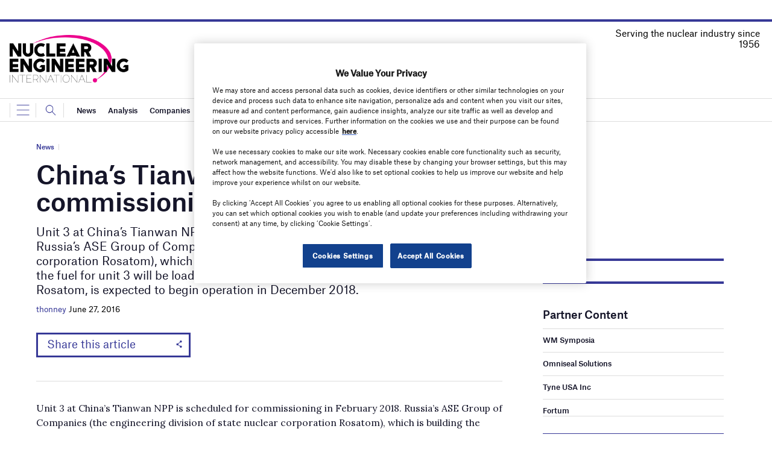

--- FILE ---
content_type: text/html; charset=utf-8
request_url: https://www.google.com/recaptcha/api2/anchor?ar=1&k=6LcjyIcUAAAAAHxgr_9sxzhGCxAjuNmo9c0RzZos&co=aHR0cHM6Ly93d3cubmVpbWFnYXppbmUuY29tOjQ0Mw..&hl=en&v=TkacYOdEJbdB_JjX802TMer9&size=normal&anchor-ms=20000&execute-ms=15000&cb=vb8cggvzfrfq
body_size: 46202
content:
<!DOCTYPE HTML><html dir="ltr" lang="en"><head><meta http-equiv="Content-Type" content="text/html; charset=UTF-8">
<meta http-equiv="X-UA-Compatible" content="IE=edge">
<title>reCAPTCHA</title>
<style type="text/css">
/* cyrillic-ext */
@font-face {
  font-family: 'Roboto';
  font-style: normal;
  font-weight: 400;
  src: url(//fonts.gstatic.com/s/roboto/v18/KFOmCnqEu92Fr1Mu72xKKTU1Kvnz.woff2) format('woff2');
  unicode-range: U+0460-052F, U+1C80-1C8A, U+20B4, U+2DE0-2DFF, U+A640-A69F, U+FE2E-FE2F;
}
/* cyrillic */
@font-face {
  font-family: 'Roboto';
  font-style: normal;
  font-weight: 400;
  src: url(//fonts.gstatic.com/s/roboto/v18/KFOmCnqEu92Fr1Mu5mxKKTU1Kvnz.woff2) format('woff2');
  unicode-range: U+0301, U+0400-045F, U+0490-0491, U+04B0-04B1, U+2116;
}
/* greek-ext */
@font-face {
  font-family: 'Roboto';
  font-style: normal;
  font-weight: 400;
  src: url(//fonts.gstatic.com/s/roboto/v18/KFOmCnqEu92Fr1Mu7mxKKTU1Kvnz.woff2) format('woff2');
  unicode-range: U+1F00-1FFF;
}
/* greek */
@font-face {
  font-family: 'Roboto';
  font-style: normal;
  font-weight: 400;
  src: url(//fonts.gstatic.com/s/roboto/v18/KFOmCnqEu92Fr1Mu4WxKKTU1Kvnz.woff2) format('woff2');
  unicode-range: U+0370-0377, U+037A-037F, U+0384-038A, U+038C, U+038E-03A1, U+03A3-03FF;
}
/* vietnamese */
@font-face {
  font-family: 'Roboto';
  font-style: normal;
  font-weight: 400;
  src: url(//fonts.gstatic.com/s/roboto/v18/KFOmCnqEu92Fr1Mu7WxKKTU1Kvnz.woff2) format('woff2');
  unicode-range: U+0102-0103, U+0110-0111, U+0128-0129, U+0168-0169, U+01A0-01A1, U+01AF-01B0, U+0300-0301, U+0303-0304, U+0308-0309, U+0323, U+0329, U+1EA0-1EF9, U+20AB;
}
/* latin-ext */
@font-face {
  font-family: 'Roboto';
  font-style: normal;
  font-weight: 400;
  src: url(//fonts.gstatic.com/s/roboto/v18/KFOmCnqEu92Fr1Mu7GxKKTU1Kvnz.woff2) format('woff2');
  unicode-range: U+0100-02BA, U+02BD-02C5, U+02C7-02CC, U+02CE-02D7, U+02DD-02FF, U+0304, U+0308, U+0329, U+1D00-1DBF, U+1E00-1E9F, U+1EF2-1EFF, U+2020, U+20A0-20AB, U+20AD-20C0, U+2113, U+2C60-2C7F, U+A720-A7FF;
}
/* latin */
@font-face {
  font-family: 'Roboto';
  font-style: normal;
  font-weight: 400;
  src: url(//fonts.gstatic.com/s/roboto/v18/KFOmCnqEu92Fr1Mu4mxKKTU1Kg.woff2) format('woff2');
  unicode-range: U+0000-00FF, U+0131, U+0152-0153, U+02BB-02BC, U+02C6, U+02DA, U+02DC, U+0304, U+0308, U+0329, U+2000-206F, U+20AC, U+2122, U+2191, U+2193, U+2212, U+2215, U+FEFF, U+FFFD;
}
/* cyrillic-ext */
@font-face {
  font-family: 'Roboto';
  font-style: normal;
  font-weight: 500;
  src: url(//fonts.gstatic.com/s/roboto/v18/KFOlCnqEu92Fr1MmEU9fCRc4AMP6lbBP.woff2) format('woff2');
  unicode-range: U+0460-052F, U+1C80-1C8A, U+20B4, U+2DE0-2DFF, U+A640-A69F, U+FE2E-FE2F;
}
/* cyrillic */
@font-face {
  font-family: 'Roboto';
  font-style: normal;
  font-weight: 500;
  src: url(//fonts.gstatic.com/s/roboto/v18/KFOlCnqEu92Fr1MmEU9fABc4AMP6lbBP.woff2) format('woff2');
  unicode-range: U+0301, U+0400-045F, U+0490-0491, U+04B0-04B1, U+2116;
}
/* greek-ext */
@font-face {
  font-family: 'Roboto';
  font-style: normal;
  font-weight: 500;
  src: url(//fonts.gstatic.com/s/roboto/v18/KFOlCnqEu92Fr1MmEU9fCBc4AMP6lbBP.woff2) format('woff2');
  unicode-range: U+1F00-1FFF;
}
/* greek */
@font-face {
  font-family: 'Roboto';
  font-style: normal;
  font-weight: 500;
  src: url(//fonts.gstatic.com/s/roboto/v18/KFOlCnqEu92Fr1MmEU9fBxc4AMP6lbBP.woff2) format('woff2');
  unicode-range: U+0370-0377, U+037A-037F, U+0384-038A, U+038C, U+038E-03A1, U+03A3-03FF;
}
/* vietnamese */
@font-face {
  font-family: 'Roboto';
  font-style: normal;
  font-weight: 500;
  src: url(//fonts.gstatic.com/s/roboto/v18/KFOlCnqEu92Fr1MmEU9fCxc4AMP6lbBP.woff2) format('woff2');
  unicode-range: U+0102-0103, U+0110-0111, U+0128-0129, U+0168-0169, U+01A0-01A1, U+01AF-01B0, U+0300-0301, U+0303-0304, U+0308-0309, U+0323, U+0329, U+1EA0-1EF9, U+20AB;
}
/* latin-ext */
@font-face {
  font-family: 'Roboto';
  font-style: normal;
  font-weight: 500;
  src: url(//fonts.gstatic.com/s/roboto/v18/KFOlCnqEu92Fr1MmEU9fChc4AMP6lbBP.woff2) format('woff2');
  unicode-range: U+0100-02BA, U+02BD-02C5, U+02C7-02CC, U+02CE-02D7, U+02DD-02FF, U+0304, U+0308, U+0329, U+1D00-1DBF, U+1E00-1E9F, U+1EF2-1EFF, U+2020, U+20A0-20AB, U+20AD-20C0, U+2113, U+2C60-2C7F, U+A720-A7FF;
}
/* latin */
@font-face {
  font-family: 'Roboto';
  font-style: normal;
  font-weight: 500;
  src: url(//fonts.gstatic.com/s/roboto/v18/KFOlCnqEu92Fr1MmEU9fBBc4AMP6lQ.woff2) format('woff2');
  unicode-range: U+0000-00FF, U+0131, U+0152-0153, U+02BB-02BC, U+02C6, U+02DA, U+02DC, U+0304, U+0308, U+0329, U+2000-206F, U+20AC, U+2122, U+2191, U+2193, U+2212, U+2215, U+FEFF, U+FFFD;
}
/* cyrillic-ext */
@font-face {
  font-family: 'Roboto';
  font-style: normal;
  font-weight: 900;
  src: url(//fonts.gstatic.com/s/roboto/v18/KFOlCnqEu92Fr1MmYUtfCRc4AMP6lbBP.woff2) format('woff2');
  unicode-range: U+0460-052F, U+1C80-1C8A, U+20B4, U+2DE0-2DFF, U+A640-A69F, U+FE2E-FE2F;
}
/* cyrillic */
@font-face {
  font-family: 'Roboto';
  font-style: normal;
  font-weight: 900;
  src: url(//fonts.gstatic.com/s/roboto/v18/KFOlCnqEu92Fr1MmYUtfABc4AMP6lbBP.woff2) format('woff2');
  unicode-range: U+0301, U+0400-045F, U+0490-0491, U+04B0-04B1, U+2116;
}
/* greek-ext */
@font-face {
  font-family: 'Roboto';
  font-style: normal;
  font-weight: 900;
  src: url(//fonts.gstatic.com/s/roboto/v18/KFOlCnqEu92Fr1MmYUtfCBc4AMP6lbBP.woff2) format('woff2');
  unicode-range: U+1F00-1FFF;
}
/* greek */
@font-face {
  font-family: 'Roboto';
  font-style: normal;
  font-weight: 900;
  src: url(//fonts.gstatic.com/s/roboto/v18/KFOlCnqEu92Fr1MmYUtfBxc4AMP6lbBP.woff2) format('woff2');
  unicode-range: U+0370-0377, U+037A-037F, U+0384-038A, U+038C, U+038E-03A1, U+03A3-03FF;
}
/* vietnamese */
@font-face {
  font-family: 'Roboto';
  font-style: normal;
  font-weight: 900;
  src: url(//fonts.gstatic.com/s/roboto/v18/KFOlCnqEu92Fr1MmYUtfCxc4AMP6lbBP.woff2) format('woff2');
  unicode-range: U+0102-0103, U+0110-0111, U+0128-0129, U+0168-0169, U+01A0-01A1, U+01AF-01B0, U+0300-0301, U+0303-0304, U+0308-0309, U+0323, U+0329, U+1EA0-1EF9, U+20AB;
}
/* latin-ext */
@font-face {
  font-family: 'Roboto';
  font-style: normal;
  font-weight: 900;
  src: url(//fonts.gstatic.com/s/roboto/v18/KFOlCnqEu92Fr1MmYUtfChc4AMP6lbBP.woff2) format('woff2');
  unicode-range: U+0100-02BA, U+02BD-02C5, U+02C7-02CC, U+02CE-02D7, U+02DD-02FF, U+0304, U+0308, U+0329, U+1D00-1DBF, U+1E00-1E9F, U+1EF2-1EFF, U+2020, U+20A0-20AB, U+20AD-20C0, U+2113, U+2C60-2C7F, U+A720-A7FF;
}
/* latin */
@font-face {
  font-family: 'Roboto';
  font-style: normal;
  font-weight: 900;
  src: url(//fonts.gstatic.com/s/roboto/v18/KFOlCnqEu92Fr1MmYUtfBBc4AMP6lQ.woff2) format('woff2');
  unicode-range: U+0000-00FF, U+0131, U+0152-0153, U+02BB-02BC, U+02C6, U+02DA, U+02DC, U+0304, U+0308, U+0329, U+2000-206F, U+20AC, U+2122, U+2191, U+2193, U+2212, U+2215, U+FEFF, U+FFFD;
}

</style>
<link rel="stylesheet" type="text/css" href="https://www.gstatic.com/recaptcha/releases/TkacYOdEJbdB_JjX802TMer9/styles__ltr.css">
<script nonce="pP4OAJKSJm7DewvO9Nul5A" type="text/javascript">window['__recaptcha_api'] = 'https://www.google.com/recaptcha/api2/';</script>
<script type="text/javascript" src="https://www.gstatic.com/recaptcha/releases/TkacYOdEJbdB_JjX802TMer9/recaptcha__en.js" nonce="pP4OAJKSJm7DewvO9Nul5A">
      
    </script></head>
<body><div id="rc-anchor-alert" class="rc-anchor-alert"></div>
<input type="hidden" id="recaptcha-token" value="[base64]">
<script type="text/javascript" nonce="pP4OAJKSJm7DewvO9Nul5A">
      recaptcha.anchor.Main.init("[\x22ainput\x22,[\x22bgdata\x22,\x22\x22,\[base64]/MjU1OmY/[base64]/[base64]/[base64]/[base64]/bmV3IGdbUF0oelswXSk6ST09Mj9uZXcgZ1tQXSh6WzBdLHpbMV0pOkk9PTM/bmV3IGdbUF0oelswXSx6WzFdLHpbMl0pOkk9PTQ/[base64]/[base64]/[base64]/[base64]/[base64]/[base64]/[base64]\\u003d\x22,\[base64]\\u003d\\u003d\x22,\x22w5AlEcOwL8ObZ8K/wpodDMOAB8KydsOxwr7CoMKPTTc2ajBNBht0woJcwq7DlMKjT8OERSjDrMKJb2UERsORPcOow4HCpsKiQgByw5zCoBHDi2fCssO+wojDhAtbw6UeASTClVHDl8KSwqpyPjIoHg3Dm1fCry/CmMKLTsKtwo7CgQ0IwoDCh8K4T8KMG8OMwppeGMO6H3sLOMOcwoJNDQt5C8O3w41IGVtzw6PDtkEYw5rDusKzBsOLRVjDq2IzYkrDlhN+V8OxdsK3LMO+w4XDisK2MzkZSMKxcArDiMKBwpJdWkoURMO6CwdKwqbCisKLS8KAH8KBw7DCisOnP8KxecKEw6bCucO/wqpFw7bCpWghWCpDYcK2TsKkZmfDp8O6w4J5KCYcw6bCscKmTcKKLnLCvMOCbWN+wqEpScKNDcKqwoIhw7wfKcONw4NdwoMxwoHDjsO0LgQ9HMO9aQ3CvnHCj8OtwpROwoMXwo0/w6rDmMOJw5HCpELDswXDucOOcMKdJT1mR0fDvg/[base64]/dUktwoPDicOBwpFNw5nDisKXw5sRwoHCjWTDsl58KBdkw5EGwr/[base64]/Ct0XDnwArw4JbCMOiwptHw4rCl1Rxw7HDg8KqwrZUDsKEwpnCk1rDlsK9w7Z3PDQFwpvCscO6wrPClig3WWgUKWPCksK2wrHCqMO3wrdKw7IUw77ChMOJw4ZWd0/[base64]/X8OUw5rDkcOFw6jCugPDgsO/w6coKsO3bsO8WhrCqT7ClsK0Jk7Dt8OeJcKEMQLDusOgEC8HwoLDu8K5HMOwBB/Cpj/DnsKewoXDmHYAW1Q5w7MNwpEew6TCiwnDiMK4wonDsyJdHxcZwrsVCFQgIAzCssKROcKCD31bTxPDpMK5FGHDocKfKkjDj8OfJMO6w5YFwpQ3eAvCjsKnwpHCkMKXw6/DiMOxw6zDisOcwpvDhcODfsOXWzjDuFrDhcOlb8Oawp47STdNHwDDuw9tbmXCvGMIw7UUSHp3KsKowrHDrsOkwoDCvkjDiVfCjE1IdMO9TsKGwrF6BE3Cr394w4RUwqzCoiNewqbCjAzDgXgOHQTDmRXDpw5Qw6ADSMKfCsKkDWvDucODwrTCvcKZwp/DpMKPIsOqSsKEwqZawo7CmMKQwqJMw6PCscKLKybCrTkqw5LCjALChzDCjMKiw6dtwrPCkjTDiQ1sEMKzw4TCusORQRnCrsO9w6YJwonCmWDCnMOgKsKuwrHDhMKcw4Y0IsOHe8OQw7XDm2HCoMO/[base64]/CinRTI0sFQT5pw5fCvcOwF8KldjZSTcOBwq3CrMKVw4XCkMOVwqQ/AwzDqwcrw7UkZcOtwrLDr0LDp8K5w48zw6PCpMKCQzXCusKCw4TDoUoGHEfCm8OJwoRVPnJqZMOaw6TCgMOtPVsLwp3CmsOLw4TCisKHwqo/IsO1TsONw7E5w5rDnUpoZSpLG8ONeVPCmsO9T1RXw4bCk8KBw71wKzPCvQ7CucOXHMOEeAHCvDdOw6o/OUfDosOsXMKNIUpVdsK9OUtrwoAZw7XCu8ORYjzCqVBHw43DkcOhwpYtwozDncKGwozDoEPDkgNHwobCsMOQwro1P3h7w7Vmw64tw53Ck1JjW3TCuwXChhheKCYxAsOJaUwnwr5AWixWRSzDsFw6wpfDm8Kvw6UrGVHDvkgnw74jw57CsSVNUcKBTjB/[base64]/AyM0w4dUw48iwqpZY3/[base64]/Cn8O9dcKvJCZ/GMKyIsKswrnDvsOUw5NcQUfCgsOAw6hZQ8KJw6XDmlXDjW4lwqY3w5QcwqjCiVtSw7rDtCvDu8OpbWgkOEQOw43DhWl0w7ZLPmYfXSJOwoFxw7/DqzLDoSHCgXsjw7IewqISw4B2GMKKA0TDgkbDssK+wroVF0VUwoHCrXIJAsOqbMKGBMO7ImIQL8K+CQpJwrADwqhZX8KiwoXDksKUT8OVwrbDikF1N0rDhXfDuMKpMk7DpMKGaSlmfsOCwocoHGzDg1zCnxrDscKESF/[base64]/DgyzCuVpcKBQvwqt+R1LDkm8qN8KjwpEDSMKsw6pGw682w7jCksK8wrTDpjvDh33CrjRvwrMowrjDo8ONw57CvDkiwoLDsU3CvcKdw6AmwrfCvEzCrRtFcnccAgnCjcKtw614wo/DoyTDu8OswoBLw43DscKfFcOJMcOlORrClmwMwrDCtMOhwqnDrsO2AMOZJyEBwoNsHFjDp8OwwrImw6DCl2vDmFfCgMOHW8OSw58cw5RnWE/CmHDDhQdrXDLCq3PDlsKHGCjDuUN7w6TCscOmw5bCsm1Dw45OIk/[base64]/CisObcWt5IMK7K8K4Rgt3XsO/LsKVXsOvAsOyMCBFKEQTRMO7RSRKfB7Dk01zw5pGRBZiQMOzQ2jDo1Rcw556w7pRbn5Cw6jCpcKGVkB2wq9Sw7Vzw6bDuSXDv3vDmsKadC7DhH3CkcOSCsK6w4sHfcKqMBrDm8KZw6/ChkvDqV7DiGUUwoTCo0XDrcOQV8ObSRtXHnPCvMKxwo9Ow49Pw7tjw7nDvsKOUsKib8K8wq9aWw1bWcOab2k6wosvGmYrwqw7wohgZykQEQR7wrfDmjXDgjLDh8Ohwrwiw6nClgXDisOPYFfDl0JZwp/CmhtmPBbDgQ0Uw63Dnmdhw5TChcOCw5jDpDjCry/[base64]/DuWbDujTDgiXClcO9F8OqLMOhw4rCtMK9PxTCrsOtw607dVLCusO4f8KsFMOcZsOXT0DCi1TDjAnDqAwJJXQ7RXI6w6wmw7LCgy7DqcKwSCkKfyTCncKSw4M3w5V6RATCusOdwrvDgcO2w7DChDLCv8Oiw6w7wonDn8Kmw7tgKiXDh8KRb8KiJMK/bcKTFcKSW8KucAgbfUfCrHnCjcKyEXzCpsO6w63CoMOBwqfCnD/CrXkBw6PCmQd3cyHDono9w6DCpm7Du0UAOibDuBpnKcKDw6QlDE7CvMOiAsOZwoPCg8KIwrDCt8OJwooEwp5HwrXCqisyJxxzEcK/wpwTwoh7wpBwwrXCtcOdCcKMNsOPV35TbC8FwpR8dsK2MsOaD8OSw6UawoAMw7fCr09wQMOIwqfDjcOjwp1YwrPCvFHDmcKDTcKTG0AQWH3DssOKw7rDtsKYwqfCvDvDhUwPwpE+e8KUwrLDqBLCh8KNLMKhYTnDgcO2Sl10wpTCrcK1Z2/DhQ4zwofDqgoAaUwlHwRIw6d6VWwbwqrCvDMTUEHDg3zClMOSwpw0w7rDgMOhM8OYwrsyw77Cik5Gwp7DhnPClw4nw7dNw7F0TMKXQsO/XcKtwrVnw6/CpkBKwpnDqhBVw5gnw49zfsOQw4IHG8KBKsOkw4F9MMOcC3PCtArCoMKvw74UBMO1w5PDvVLDuMOBfcOfOcKBwqwYDD9zwqZiwrbDssK4wo5Zw5pFOHBdFBLCtsKNWsKCw77Cv8K2w75Iw7ooC8KIOVjCvcK5w6HCtsOOwrQCbsKdXi/[base64]/Cg8K7e11FQMOgXMKzTn3DgwLCisKYw64nw5JAwpTCjxc8cnvDssKiwrjDqMOjw7zCjQtvAlYRw5sww7/CvEdTDn3CqibDnMOSw4LCji/[base64]/[base64]/e1gqC27DosK0G8KKwoPCj3bDh8KowqPClsKRwo3DoCwKLgLCkiDDuFFZByJtwocBcMKXM3lVw7XCpjrDtxHCosOkDcKWwppjesOlw5zDo27Dgy9dwqvCicKGUEsnwqrCpH5qXMKKBnHDgcO7JcONwoUbw5QJwoUaw5vCsRfCq8KAw4M/w7vCpMK0w5d0e2nCmybCkMOYw5FQw7HCmGbCnsO5wq/CtThCAcKcwpBiw5MXw741ZF3DonN2cz3DqcOgwqTCp0VdwqkBw5kMwofDo8OJfMKdYWTDosOfwq/DosOPJsOdch/Dq3VjTMKzBUxqw7vCiUzDq8ORwr1aKDlbwpchw4vDicOuwr7DjsOywqsxFsOOw5R4wqLDgsOLOcK4woEAVFTCrw7CnMO8wrjDvHBQw69vV8OXw6bDr8KPBsKfw4csw7DDs1cLGXEqDCpoD13CtsKLwoFTXEDDh8OnCAzCoWgSwo/DhcKxwoHDisKrVRxlBBx0K3E3aknCvcOXIQQlwojDngzCqcO3HHpLw7YswpZRwrnCvMKWw79zV10UIcOxeG8Qw6sCYcKlPQHCusODwotMwqTDn8OQacKcwpnCq0rDqEsTwpbCvsOxw7zDrlzDvMOWwrPCgsObAcKbAsKVZMOcwqfDmsOLRMKQw7/[base64]/wqYuwphawpYUU2IowrnCtcKHVcKQwr/CrGURwpcDcgxrw4bCvsKUw4lcw5zDlkIsw4nDjV9mV8OyEcO2w7/Cg3xbw7LDqjYhC1/CvWEsw50Yw4vDpRJjwrAwNA/Dj8KVwoXCtETCncOqwpw9Z8KaRsKMbxAFwojDiD3DscKSajBOO280e33CpgY9SGsgw6QcUBEQWMKSwopyworCuMOOwoHDucOyJX8twpDCpcKCGGYYwo/Cg3g8XMK1LEZPfjLDi8O2w7TCrMOcTcOsMkMnwoBoXAXCisK3VHzCpMKkHsKvUTDCnsKoDyMqEsOASlfCi8OxfcKnwobCgXhRwonCrE8YP8OBFsOyRkUPwqnDknR/w5QZGjgOKl4mSsKTKGIew7c1w5XCsAlsQwvCriDCrsK7YUAYw6MswqEjD8KwJAp8woLDnsKGw4trw47Cjn7DpMOPIBogTDsTw5UNasK3w77DkjM5w7zCvj0EZx3DncO+w7DCgcOIwoYPwo/[base64]/wqnDqMOMwofDsBzDn8OFw73DmDE9F1EsVD9hVcO3NVQ8aAR4MRHCvzXCnHV3w4fDsTk5MMOew40RwqHCsSbDggrCu8K4wpl4DFE9F8OdVjPCqMOrLjvDmcOVw71Gwp0AOsOUwol/Q8OzMAtJQcOLwqvDvT16w53CqTzDj07Cq1jDrMOiwol6w7rCmyvDlixIw4k7wozDgsOOwqsKTn7DjMKEMRkhVztvwqxyGVfCs8OkRMKxCGdAwqBJwpNPYsK8ZcObw5fDjcKpw73DgiQ/UcK2BXrCskh9PSk7wq9KQF4IfMK0FV5EaAMXI0Z2SlkoPcOvQRJxwrfCvVzDlMKhwqwFw4bDojXDnlBJYMK4wobCkVEVL8K+IHfCvsOvwp0uw7PCinNXwrDCmcO4w7fDpsOePsK4wqPDiE9lJ8O9wpBmwrwgwqVpE0JnOGIPacK8woPDpcO7FsOywofDpGt/w4DDjF8rw6QNw7V0w6B9D8KnFcKxwro6TsOVwrQZSThfwqkmDmBqw7YYAcOvwrbDhxvDkMKIwrfCiGzCsybCh8OVesOSRMKRwoomwqdREMKKwrIWS8Kqwqg3w4LDsyfCo2V1dzbDpD1kAcKnwrrCkMOBWUPDqHpPwo0hw7oswp3CnB0NCC/[base64]/[base64]/DqS/Du8ODw4s0IMO2GkLDux1jwpUJQMOdGA5+QMKNwoJmVHjCh2bDhnzCrz/[base64]/Cl8KXJsOrwrbCrg4ywpfDm8K4fsKFwqk2wo/DoAg4wpDDrMOkasOEQcK2wpTCicOYO8Odwr5Yw4bDtsKIdRUbwrXCmkRRw4FQAVxAwrXDhCDCslvDusKPeh7CnsOGXW1SUxMEwpQGDT4YXcO3XV8ONA88FxJ0C8KGGcOZNMKvGMKewoUzEMOoIsOuc0/DrcOuCRbCnwDDgsOPKsOqUWEIcMKoaAXCp8OEYMOewoJ0bsK+U0bCsXRqbMK2wovDnX7Ds8KZDhMkBDbChjIPw4ARZMOqwrbDvDlFwo0bwr3Djj3CtEzDuBrDoMKBwrt8EsKJOsK/w4tewpLCvBHDhcK0w7HDu8OeLsK5WMOFGxJpwrzCkhHCkB/DpXBVw699wrvCusOhw7BkEcK7Q8O3wrrDoMK1XsKxw6fCsQTCqgLCp3vDn1Bqw6JWd8KEw5FlSX8GwpDDhHwwfhDDgSDCrMOMc21qw4rCoAvDlXdzw6VIwpbCmcOUw6M7Z8K5ecOCRcKfw7pwwrLDhA5NecKoAMO/[base64]/CmirDiETDmR/DtCXCpMOhe8KRwqDDgsOhwr3CncO9w63DhjTCocOkGMKLQAjCnsK2csK8w7tZMV1MVMOmUcKpLzw5Lx7DmsOcw5LDvsOtwqUBwpwxHAjChSTCmBPCqcOrwqDChQ4Pw5tACDMfw7bCsTfDjiM9NXbDtjNuw7nDpl/CoMKUwqTDgA/CpsOVwrpBw5x0w6t2w73Dk8KUw6bCoiU0CiUuEREawp7DqMODwoLCssO7w7vDqUjCmwcXV1lABcKwKSnDvyhAw7XCn8KhdsOKwoZQQsKJwpPCtsKEwpMBw7rDjcOWw4LDrMKUdcKPWRbCj8Kmw5bCtQ3DojbDsMK+wqfDuyF2wqEzw61ew6TDisO/ZjhvaDrDhMK8HRXCmsKCw7jDh2kyw6TDpkDDjsK8wq3CtU3CuRQ1Akd3w5PDp17CgEhPUsOZwrkMRDbDvU8jcMK5w7/CgkVTwonCkMOESzzDjmrDi8KPEMOSfWjCn8OcAW1dXXMjL2VPwo7DswrCvDMAw4fCggDDnE0jO8OBwoPDoEvCgXEvw5DDk8O7Pw/CpcKlJ8OvJ18WRhnDmQRtwo0DwojDmyzDlwYqwrzDlMKKTsKYL8KHw63DnMKxw4VfBsKJBsKxPX/CtQvCm3MsFw3ClsOJwrtiby90w4vDkFEPIAPCoARCEsKffwpcw4XCrHLCiF8jwr8rwp1zNQvDusKlMH9SARZmw5zDgkB6w47Dj8OlRGPCgsORw6jDrWjCkT/CtcKhwpLCoMK9wpc7V8OiwrrCq0bCgFrCq0/[base64]/DisKfwpjCq8K1VMOiwrfDpcKHfGPDnk7DuEnDjMOMAsOJw5fDv8K8w7LCv8K0RzoQwqxSwqHCgl9pwpXDo8OTwpc5w7hpwp7Ci8KBXwnDkEnDo8O7wpgmw4k0a8Kew73Cs1HDqMKew5zDpsOnPDDDssOOw5bDoALChMK4aEjCoH5Yw43CjsKJwr0bA8K/[base64]/WTHDr0zCjhxIT8Off8KIDMKMG8K2c8Kow6oawpvDjWzDj8KNSMKUwrHDri7Cj8OFwo8+YBFTw4ELwqbDhCHCvjvChQgVFsKQBsOsw68GXcKFw5VLcGLDn0VpwrHDoAnDkTt7Sh3DlcOZC8KhJsO8w4QEw5gCfcO/MGxCwqPDn8OXw7XCp8KdNGt5OcOkYMKJw4PDkcOUe8K+M8KIw5xqE8OGV8O5Z8O/[base64]/woHDhRMww4h2w7PChsOIMMKww5oWfMKJw4LDgmvCp2dZDXhSM8OgQ2vChMK7w6JcXGvCo8KDMcOsBDBuwpdzfGgzBT9owqEkdzk1w7ETwoAGbMOkwo5ad8Omw6zCn09QFsKmwqrCisKCRMOTXcKnK1zCocO/w7d3w6oEwrtvG8K3w7Nswo3DvsKHFMKbbBnCuMKqw4/DnsKTTsKaIsOAw75IwoQTR1YswqDDi8OYw4PCvjfDgMO4w414w5rDqVPCghx6OsOLwqXDjjByMHHCvns5CMKmHsKgQ8K4Ok/DpjF9wq3Ds8OSDBXCqUwyI8O2BsK2w7w4V3bDr1B3wq/CnhdFwp7DlU8WfMKxRsOEM2XCu8OcwrrDqATDt38pI8OYwoPDnMK3I2bCi8OBG8OvwrMmJnrCgHMWw6PCskMKw6s0wqBiwqfDqsKJw7zCilMlwrTDvngPF8Krfy82McKiN0c/w5wtw6AwMWrDkWrCisOzw5NVwqrDisOPw4QFw4pPwrYFwrDCu8OQM8O5ED8ZIhzChcKXw68Wwq/Di8OZwpg4UT1uXkk8w5VpV8O+w5oxZMOZQHJCwprCmMK/[base64]/w7nCv3DCjS/Cti7Dv8OFcsKiw5VgwoQ/[base64]/[base64]/[base64]/w5XCvsKawqrDosOzMFnDo147w73DuCIqf8OVElUiTEvDtjPCj0tdw5tpIHZPw6lobMOSDzN/w5bDpxnCpcKaw6tTwqDDtMO0wr3Ctzk7NcKbwpzCtsKHbsK/dCPCghfDqnfCoMOObcKIw5QdwrPCsSY2wqpnwoLCl2Jfw7LDpVjDlsOww7jDqcO1CMKCWHxewqDDuCc7HMK6wq8mwohEw6pTOT8VccKMwqVMJAc/w5xUw5/CmWlsLcK1fR9XZ2rCr2TDigV1woFlw4bDlsOkDMK8elIDfMOAD8K/woshwrQ8FCfDqDd0D8K0ZlvCrSPDj8OowrALbMKycsOHwp5rw4xtw67Duw5Xw4oswpl2SMOiIlswwpLCjsKSNw7DssOFw454wpp7wq46SX/[base64]/CnMOfwr7CmsOxHWPDnMOlwpIFw47DiVjDnDEzwpjDq38nwozCo8OmW8KKwofDn8KHURQVwrnCvWRjHcOfwpU0YsOKwo0eQCwvCsOWdcKQcHfCvidYwp53w6PDlcKUwqItYMOWw6LDlMOswpLDmlzDv34owr/Cj8KcwoHDqMOiU8O9wqE9AmllfcOFw7/CnhMFJjzDo8OjY1xHwrLDsTZgwrJYEsKubMK5OcOvEiUFOMK8w7PCgG5gw5k4KsO8wowPNw3ClsO8w5bDssOaQ8OKXGrDrRBrwpUKw4RiEzDCu8OwBcKdw5p1ZMOofBDCoMOCwrrDkxMOw70qesKbwrEadsKoUEJhw4wewoPCgsO5wpVKwroQw6pWJm/Ch8KQwpjCs8Ozwps/CsOLw5TDtkoJwrvDucKxwqzDtBI2CMKCw5AiISJLJcOCw5zClMKmwo1BRAIpw4hfw6nCng/DhzFSYsOLw4PDphDDlMKzS8OvW8OfwqRgwpRdOxEBw6bCgFfCrsOwP8OJwq9Qw79GMcOuwqx+wrbDuhdSPDIXQ05ow4JjYsKcw6JHw5PDkMOSw4QXw7rDuETCrsKuwqjDlybDtDEmw7kMA3/Do2Row7PDpG/CmRfCkMOnwqLCl8OWJMKcwqEPwrYxb3dfR3RJw49Hwr7DsVnDhsOJwrDCksKDwpvDiMKdfX1MNR9HLV53XnvDtMKXw5oEw5NXFsKBScOww4nCmcO4EMOSwqHCr0hTAsOeKTLDknA/[base64]/CjB0dYcKJOcKZYHHCsMOlGlbCqcK3w5IEw5Ukw5YqAMOTNcKbw6ITwovCkHHDlcKJw4vCiMOyJjkUw5ctasKPbsKzTcKHa8OXdinCtAZFwr3DlMOcwqnCqEZ6a8KqS2ATd8OUw7xXw41/[base64]/[base64]/[base64]/ccOtV8Oawrtuwrtiw69iwpjDr8K7V8OsTcKZw5PDvF/DrSchwrXCq8K7JMOvdMOkc8ODdsOWDMK8d8ObBQUHXcOrBCJuUH9hwq1+C8Oew7/CgcOOwqTDhFTChzrDncOXb8KjOm1Hwog+NQ91HMOXw4AKGcOqw6fCmMOKC3Qjc8KRwrHCjGxwwrTCnwHCsj8lw7NZGSQwwpzDmGpPTXnCsyhrwrfCqjPCi3QDw6tKOMO8w6/[base64]/Ml3CshJLKmrDnnXDp8KMw4DDs8OSM8KwwqzDpgt+w6ZXGMKgw4lhJE/[base64]/[base64]/CmCXCp8OqwpPCkcKIw4ZPdsKkYcOFGMOPwprCpx5Ow4UFwqPCk0EuN8KGQsKhRxvCpHMYPsK/woTDiMOuMCgKBWLCsgHCjkHCiTUYCcOUfsOXYTfCgErDrwLDjV/DlMK3RsOiwpHDoMONwqNxYyTDs8OYU8OuwofCk8OsCMO+c3VMWEPCrMOrSsO1WU00w5Mgw6rDsxVpwpbDqsKyw64bw4gICWYNDypywqhXw4bCoSY9Z8KZw5TCv3FULgTCmnBCDcKMMMOqVDzDh8O2w4UJDcKtDzQZw4E8w5HDkcOyKznChW/DuMKNX0QVw6XDi8Knw73CksOswp3ClXp4wpPDlRzCjcOjR3xFaSAOwoDCucOow4zCrcKww6QZSDhXeUIgwp3CnlfDhlzCusOYw7PDs8KwQnLDoTbCk8Oww4DClsKrwpN/[base64]/MMOAw61QwrzCjsOZBxEHbsOiSz0Nw5FCw5dMUygnOsOZCRJ/a8KOAyLDnFbCrMKwwrBLw7nChMKjw7PDjsKyXl4GwqxIRcKCLATDlsKnwpZwcwVFwpvCkiTDr2wgcsOEwr93wphJBMKDbcO8w5/Dtxk2MwVIU3DDt1DCu3rCvcO6woXDj8K6HMK0RX10wpjDoAozBMO4w4bCs00NDX/[base64]/JsKDw7dRw5I7fSzDhcOiwqrDrRBVw4bChnw4wrbDr00rw7vDnG18wrddGArCvXzClMKXwqPCgsK6wogMwoXCscKDX37DuMKJdsKbwod7wrUpwp3CkAYAwpsFwovDkyFMw7HDpcOLwo9tfwrDm1Yew47CqmfDnWnCssONGMK6cMKkwonCnsKHwojCtsOeIsKXwp/Dl8Kaw4FSw5B4QBMifUk1acOLQQLDosKheMO7w6R7Fy9AwoNPOsO8GMKSOcK0w5sqw5orGMO1wpQ8F8Kow6YOw7dDVsKvYMOEDMKwEmR0w6fCq3jDvsKhwo/DnsKOd8OvT3QwGlM4QnF9wo1OM1HDjMOewpUoPTUew60KAhjCqMOhw6TCgTbDksOoe8KrOsKhwq1BU8OSdnoUbHl6ZhPDrFfCj8KARcO6w6DCk8KoDD/CsMKIHBHDtMKxdjgCLcOsQMOSwqLDoQ/CnsK+w7vDmsOiwr7DhUJrFjoxwoljWjHDqsKSw5UQw6gnw5A4wrbDrMK6Gi4jw6d4w6nCqn3DpsOSMMOtFcObwqHDgcKfVHE8w4k/S2spOMKqwobCskzDl8OJwqY4SsO2OQFpwovDiF7DrmzCm1rCosKiwoAwTMO6wr/CicKwT8KXwq1sw4DCiUTDhMONZMKwwrAKwpVDVFw1wpvCicOHRlFAwqA4w7vCjFJ8w54UPi42w48Aw5rDtsOTOk4daA3Dq8OtwqB3GMKKwqvDoMOoOMKRecOFKMKZYWjCocK/[base64]/[base64]/w5DDjmPCoH9lwrkbSsKwK3d3w60jGUnCicKMw6Q1w4kEP0nCqHoEXMOUw5RqW8KEaXLDo8O7wqTDqjvCgMOawoEIwqIyRcOkasKKw7zDtcKwRhfCgsOOw6rCksOtKjrCiXzDom95wp4kw6rCpMOUcm3DtmzCrMK7Ay3Dm8OLwpZ8c8OEw5I/w58cQhcvU8KLKnzCusKlw6JWw5zCh8KLw5wAPwbDnGHCsjtvw7EDwr4Paiklw5xYajHDhi5Ww6/[base64]/DpW5DMzzDrhQawpDDnH7ChSDCmDJTwqAAwqDCvEZMehQvZ8O3YXYLRMKrwrtJwr1iw5E3wqZYTDrDnEBTfsOhY8OTw4LCsMOMw6fCiWIUbsOaw6cCR8OXD2Y7aVgkw5snwrh6wpfDvsOyPMOFw4nDoMKhcEJHeQnDpsOUw48Nw5lrw6DDgR/[base64]/w51sMnvCtsKdUmbCg8O1w7gyJsK+w6nCvxYDAMKYAErCq3XCvcKBDTh9w7djW2TDtwwMwrTCoQDDnnZVw4Npw4fDr2MLGsOkWcOowoUCwq4twqcowrPDhMKIwo3CvjDDmsOzWFTDoMOPFsOqZ0zDrggxwr4oGsKqw7rCtMO8w7dtwqNXwpMUQW/DiWfCvFVXw4/DmMOUaMOjIXkRwpAgwo3Cp8K2wrXDmsK9w6PCmsKAw5t1w4xgBgABwoUGdMOkw5nDsQ1HMDMMdcOPw6zDh8OEE1DDukPCrC5qHcKpw4PDk8KCwrfCg303worCgsORasOzwq04bRbCsMONMSUZwqLCsTHDgj9ZwpxrLGJ4YHvDs3LCncO/LjHDssOPwrcCQ8OdwqDCn8OYw7bCn8KZwpfCsnbChXXDpMOiNn3Ds8OCSAXDtsKKwqbCplzCmsKJFiDDqcKwYcKew5fCljXDs1t7w6UMcHvCjMOkTsKFecKqAsO5C8Kkw5w3AkXDtB/DpcKBQcKkw5fDlg/Dj04hw6/Co8OdwpvCp8K6LTrDn8OJwrkSBTvChMKxPQ1bSn/[base64]/w6XChcKDwrLCrMKsAsOww4Y3w5pzJ8OOwq/[base64]/[base64]/wpsZOTgbNcODJcKqwoxbw7kuw7UHUcONwpQ+woBKWMOIA8OZwpF0w6LCtsOeKFVtGjTDgsOSwqTDl8OLw4/DlsKHwphFIinCucOeJMKQw43DsAEWdMKZw6cTK3XDqsKhworDin3CpsKdKAHDlirCh3VwQcOkFRvCtsO4w4cJwqjDqGo9K0xmFcOrw4IpCsK0w4tOC1XChMKyI1HDtcOvwpVPw5HDj8O2w7x4OzgYw5HClx1kw6EwdDY/w4zDmMKMwp/DqsK2woM0wp3CnncQwpDCjcOQNsOJw7Z8S8O2GznCi27Cu8KUw47Co3sSX8OowoQAEi1hZUXCmcOUfnPDsMKFwrx+wp09Y3HDhDgYwqTDucKMwrfCvsKnw6ldVXgEDkAleEXCp8O2QnJbw5LCgjDCtmA5wq8twrMmwq/DkMOWwrsRw5nCssKRwovDvinDpz3DgjZuwrVCB3XCnsOsw6XCt8KDw6jCisOjN8KFUMOQwo/CkXjClMKdwrdAwqbCoF94w57CvsKWBj8mwozCgSrDky/Cv8O5wq/CjUs5woQNwpXCr8OZeMKURMOzXF1eAwgZbcOewrwvw6sZRk06UMOmBlMqGzLDjTh/V8OHbj4BAMOsAUzCmzTCpn4gwoxPw6jCkMOvw5VdwrjDsRcPLFlFwqLCocKhw47CmmvDsQ3DqsO/[base64]/Dv1DDt8KRwpwkXFhzCmkpwqDDlcKzayvDoRAdTsOfw7tPw5Urw5RjKnjCn8OpPV/Cj8KPNsKzw5nDsipSw5zCo3tAw6ZcwpHDnS/DucOPwq14KcKPw4XDkcOvw5nCqMKTwq9zGivDhwxXd8OwwpnDvcKEw6HDl8Kiw5TCjcKbC8OqSVfDosOiwq5AEkR0e8O8FCHDhcKYw5PCqcKpecKbwo3DplfDosKww7bDtm1ww4bCmMKJPMOSHsOpW2N7FcKobzsvKDzCmlJyw7R6EDlkLcO4wp/DmzfDjx7DkcOvKMOYZsKowp/[base64]/CoSnDthXDjRw0CxYZER9SwpV6w5HDqcOUwp/CoMOoR8K/w6lGwrwZwoBCw7DDssO0w4/Dt8KRKcOPfwEQeVV5WsOxw5ZHw40Mwowvwr3CjCQWYkdPM8KLHsKbU1LCm8O9R2N0wr/[base64]/w5rDkD/Cs8OXwoVgLMKgHBTCtsOPLz5eNsOsw7/DmRnDgsOUR3kiwpvDv2fCu8OMwpHCu8O0ZFXDlsKswrrCuUjCuV5cw5LDv8Kww7piw50IwpDCkcKJwr3Dm3XDscK/wqHDrUtVwrdHw78Hw6HDksK8RsKTw78XJcOYXcKzD0zDhsKdw7cVw7XCiGTCoxQXcCnCvRwgwo3DlksTUwvCjwbCtcOjX8KRwrc6QRrCncKLFW07w4DCgcO2w5DCosOiI8O3w4ATa3bCp8OgM3sww4rDmUvCm8Khwq/[base64]/DrkhlZQN4JsOVw6h3wqLDr1nDqcOWV8ORYcOKSVZ5w5t+dz9LQX5bw4Mdw7zDlMKQf8KEwo/[base64]/XlXCszwJw7YTbcKdWcO+YsOPw4ZCD8KlYMK1w5XClMOMRMKbw4jCsBEteCzCpmvDtUbCj8KZwqxLwrgrwoQiE8Ksw7Ntw5tNC1/[base64]/[base64]/CpxTCuQZdw6Q8wrIsMGIuw4DDn33CvVDDusKjw7NMw6gtesKdw5EGwqfCo8KDC1HDvsOffMKnK8KVw7/DusOPw6vCoiXDsxEgEhXCrRd7GU3CpcOwwpAYwpbDisKZwrrCmxQCwpo7GmfDiRwNwpjDvz7DpU1DwovCsULDtQfCh8K7w58EAMOEA8Kaw5HDncKJcGUfw4PDsMOuGB4Wc8OAYB3Ds2IIw5rDj3dxf8OuwrFUIRTDgnVqw5DDkMOQwpwbw7Rgw77DusOywo5aDg/CnBpnwpxEwoLCrMKRVMKPw6bDvsKYUxxZw64NNsKZIDHDk2p5cXDCqcKDb1vDvcKVw6HDki1wwq/CosOdwpZIw4rDnsO1w6HCrcKlGsKYZUBkdsKxwqwHGi/CtsOFwqjDrF/CucONwpPDt8ONWxNLaTbDuCHDnMKFNR7DpAbCmBbDksOHw5tMwqZNwrrDj8Kew4DDncO+XnPCq8K+w5t/XwQdwr17Z8KgGcOWA8KewqoNwrnDicKfw5RrecKcw7fDnzkpw47DpcOuWsOswpIEdsOIWsKNAMOoMsOww4HDrHXDp8KqL8KFfzTCsA3Dsk0owotSw4DDqX7ChEjCtsK2ecOjMg7Dh8OjesKcaMOOJSLCkcOxwrnDj2BVBsOkKcKiw5/CgzrDlcOnwrDChcKXQMO/w5nCuMOzw7TDtTQGWsKFXMOoRCwQXsO+YATDiDDDqcKacsKbbsOuwr7CgsKLOC3DkMKdwqzCiRtmw53Drn11U8KDY2Qfw47DgwfCosOxwqbCuMOZwrUDbMOvw6DDvsKKFcK7woNnwqjCm8Kcw5/CnsO0Mhczw6N2XHvCvQPCimvDkSbDqE/CqMO8aiRWw6DCiirChUR0cVDCs8OiGsK+w7zCtMOmZcOnw7jDpMOyw7RsV098YBU0Ry8sw5/Cl8O0wpDDsS4OBxUFwqjCvyV3X8OICkJEWsKnFGlqCyjDnMOgw7EJO17CtVvDvSfDpcO1V8Kxw7I3W8OLw7PDvljCiRnDp3nDocKPL2A/[base64]/CrWnDpsOQP1B+DMO/wqXDi20PwpzCpMOmCMK6w4dMPcOyFlHCkMOxwr3CqQbDhSo1wq9WZ3dzwp/CrTJFw54Ow5PCu8K8w4/[base64]/w5lqw5JXCMKFQcK8wrd/OmEmHcOHwp1rdsKSwp7CisOnDcKbOcONwoDCukwhOiouw6ltTnrDvyfDmkdIwpPDlF1Ue8KCw53DkcOwwpQjw5XCnFZ/KsKVTcK/wppIw77DlsKNwqXCm8Kaw4PCqsKtTljCjEZeRcKcBW17c8OIH8KewrvDosOPNRXDsl7CghnClD0Zwo5Dw5UXM8OQwrnDo3wBH11qw6F2GTpdwr7CmEM4w7R4woZSwrh8XsKcTnZswpPDg3vDnsOPwrTCicKGwq8UfnfCm2U4w7/Cm8O6wpE1wqQhwobDpEXDsUXCmcOfbcKvwq8gRRNxPcOJPsKOcgJWY1tyKMONMsOPccOLw78HJlhDwoPCrMK4V8OKG8K4wpvCjcKfw4bCn2PDjStcTsOGA8KROsO8GcOfIsKFw5xmwplXwojDhMOpZDYQR8Krw4/CtGjDngZkH8KsQQw5UxDDsWUpQE3DnAvCv8OFw7HCjgF6wpPDvR5RZFAlccO2wolrw610w7kBB3XCpAULwrEcOlrCiBXClRfCrsOEwofCrg51XMO8wqjDi8KKGAEPCAJWwosnfMKkwq3CmgxGwqsmYxcZwqZiw6rCn2IbOSoLw6VuX8KvWcOdwqbCmsK1wqd6w7vDhS/DuMOgwo03IMKrwptzw6RcZn9Ww6JWaMKjBC3DqMOjLcOcXcK3JMOcYsOwTzLCrMOCEcOYw5sxJA8Ewr7CtHzDhALDr8OOQDvDlyUBwq9GOsKZwo43wqNCXsO0bMO5I18RKwBfw7IswpXCiwfDomBEw73CmMO6MBgwWcKgwqLDlEh/w79dYsKuw7XCpcKUwo3CukzCjHsYakYKUsKQKcKUW8OjQcKjwr5kw553w7YFYsKcw4tvG8KZRnFK\x22],null,[\x22conf\x22,null,\x226LcjyIcUAAAAAHxgr_9sxzhGCxAjuNmo9c0RzZos\x22,0,null,null,null,0,[21,125,63,73,95,87,41,43,42,83,102,105,109,121],[7668936,881],0,null,null,null,null,0,null,0,1,700,1,null,0,\[base64]/tzcYADoGZWF6dTZkEg4Iiv2INxgAOgVNZklJNBoZCAMSFR0U8JfjNw7/vqUGGcSdCRmc4owCGQ\\u003d\\u003d\x22,0,1,null,null,1,null,0,1],\x22https://www.neimagazine.com:443\x22,null,[1,1,1],null,null,null,0,3600,[\x22https://www.google.com/intl/en/policies/privacy/\x22,\x22https://www.google.com/intl/en/policies/terms/\x22],\x22K/5ijWgE16oInltEYr+8RaU82sVtSqgF38E88ePCjjg\\u003d\x22,0,0,null,1,1765169978579,0,0,[171,31],null,[128,177,205,20,100],\x22RC-51v_4QxtIzOfyA\x22,null,null,null,null,null,\x220dAFcWeA6GpEQN5N54x9d23p8ochTb2JUcVoh6cP309ew2hjuxUPphdoLe5F0qo6Ml-eWggLkcxcb8_E4U3mwf7cjUaarne_TqcQ\x22,1765252778563]");
    </script></body></html>

--- FILE ---
content_type: text/html; charset=utf-8
request_url: https://www.google.com/recaptcha/api2/aframe
body_size: -245
content:
<!DOCTYPE HTML><html><head><meta http-equiv="content-type" content="text/html; charset=UTF-8"></head><body><script nonce="W8vZXOeEHuxKOkGX0-MxFQ">/** Anti-fraud and anti-abuse applications only. See google.com/recaptcha */ try{var clients={'sodar':'https://pagead2.googlesyndication.com/pagead/sodar?'};window.addEventListener("message",function(a){try{if(a.source===window.parent){var b=JSON.parse(a.data);var c=clients[b['id']];if(c){var d=document.createElement('img');d.src=c+b['params']+'&rc='+(localStorage.getItem("rc::a")?sessionStorage.getItem("rc::b"):"");window.document.body.appendChild(d);sessionStorage.setItem("rc::e",parseInt(sessionStorage.getItem("rc::e")||0)+1);localStorage.setItem("rc::h",'1765166382991');}}}catch(b){}});window.parent.postMessage("_grecaptcha_ready", "*");}catch(b){}</script></body></html>

--- FILE ---
content_type: text/javascript
request_url: https://www.neimagazine.com/wp-content/plugins/verdict-tracking//js/googleAnalytics.js?ver=1765106997
body_size: -81
content:
for (let i = 0; i < crbTracker.googleAnalytics.id.length; i++) {
(function(i,s,o,g,r,a,m){i['GoogleAnalyticsObject']=r;i[r]=i[r]||function(){
(i[r].q=i[r].q||[]).push(arguments)},i[r].l=1*new Date();a=s.createElement(o),
m=s.getElementsByTagName(o)[0];a.async=1;a.src=g;m.parentNode.insertBefore(a,m)
})(window,document,'script','https://www.google-analytics.com/analytics.js','ga');

if(i>0){
ga('create', `${crbTracker.googleAnalytics.id[i]}`, 'auto', 'clientTracker'+i);
ga('clientTracker'+i+'.send', 'pageview');
}else{
ga('create', `${crbTracker.googleAnalytics.id[i]}` , 'auto');
ga('send', 'pageview');
}
}


--- FILE ---
content_type: application/x-javascript
request_url: https://cdn-ukwest.onetrust.com/consent/01912c75-4138-7eca-b65a-a52bb19e34f3/OtAutoBlock.js
body_size: 4514
content:
!function(){function q(a){var c=[],b=[],e=function(f){for(var g={},h=0;h<u.length;h++){var d=u[h];if(d.Tag===f){g=d;break}var l=void 0,k=d.Tag;var C=(k=-1!==k.indexOf("http:")?k.replace("http:",""):k.replace("https:",""),-1!==(l=k.indexOf("?"))?k.replace(k.substring(l),""):k);if(f&&(-1!==f.indexOf(C)||-1!==d.Tag.indexOf(f))){g=d;break}}return g}(a);return e.CategoryId&&(c=e.CategoryId),e.Vendor&&(b=e.Vendor.split(":")),!e.Tag&&D&&(b=c=function(f){var g=[],h=function(d){var l=document.createElement("a");
return l.href=d,-1!==(d=l.hostname.split(".")).indexOf("www")||2<d.length?d.slice(1).join("."):l.hostname}(f);v.some(function(d){return d===h})&&(g=["C0004"]);return g}(a)),{categoryIds:c,vsCatIds:b}}function w(a){return!a||!a.length||(a&&window.OptanonActiveGroups?a.every(function(c){return-1!==window.OptanonActiveGroups.indexOf(","+c+",")}):void 0)}function m(a,c){void 0===c&&(c=null);var b=window,e=b.OneTrust&&b.OneTrust.IsVendorServiceEnabled;b=e&&b.OneTrust.IsVendorServiceEnabled();return"Categories"===
r||"All"===r&&e&&!b?w(a):("Vendors"===r||"All"===r&&e&&b)&&w(c)}function n(a){a=a.getAttribute("class")||"";return-1!==a.indexOf("optanon-category")||-1!==a.indexOf("ot-vscat")}function p(a){return a.hasAttribute("data-ot-ignore")}function x(a,c,b){void 0===b&&(b=null);var e=a.join("-"),f=b&&b.join("-"),g=c.getAttribute("class")||"",h="",d=!1;a&&a.length&&-1===g.indexOf("optanon-category-"+e)&&(h=("optanon-category-"+e).trim(),d=!0);b&&b.length&&-1===g.indexOf("ot-vscat-"+f)&&(h+=" "+("ot-vscat-"+
f).trim(),d=!0);d&&c.setAttribute("class",h+" "+g)}function y(a,c,b){void 0===b&&(b=null);var e;a=a.join("-");b=b&&b.join("-");return-1===c.indexOf("optanon-category-"+a)&&(e=("optanon-category-"+a).trim()),-1===c.indexOf("ot-vscat-"+b)&&(e+=" "+("ot-vscat-"+b).trim()),e+" "+c}function z(a){var c,b=q(a.src||"");(b.categoryIds.length||b.vsCatIds.length)&&(x(b.categoryIds,a,b.vsCatIds),m(b.categoryIds,b.vsCatIds)||(a.type="text/plain"),a.addEventListener("beforescriptexecute",c=function(e){"text/plain"===
a.getAttribute("type")&&e.preventDefault();a.removeEventListener("beforescriptexecute",c)}))}function A(a){var c=a.src||"",b=q(c);(b.categoryIds.length||b.vsCatIds.length)&&(x(b.categoryIds,a,b.vsCatIds),m(b.categoryIds,b.vsCatIds)||(a.removeAttribute("src"),a.setAttribute("data-src",c)))}var u=JSON.parse('[{"Tag":"https://www.neimagazine.com/news/eu-decides-nuclear-policy-for-candidate-countries/","CategoryId":["C0004"],"Vendor":null},{"Tag":"https://www.neimagazine.com/news/polands-synthos-seeks-regulatory-opinion-on-bwrx-300-8341524/","CategoryId":["C0004"],"Vendor":null},{"Tag":"https://www.neimagazine.com/news/iaea-reviews-bangladeshs-regulatory-framework-10433302/","CategoryId":["C0004"],"Vendor":null},{"Tag":"https://www.neimagazine.com/news/china-develops-container-for-fast-reactor-used-fuel-11383468/","CategoryId":["C0004"],"Vendor":null},{"Tag":"https://www.neimagazine.com/news/poland-approves-new-energy-policy-8494056/","CategoryId":["C0004"],"Vendor":null},{"Tag":"https://www.neimagazine.com/news/nuclear-groups-suggest-staged-approach-to-increase-regulatory-efficiency-11175461/","CategoryId":["C0004"],"Vendor":null},{"Tag":"https://www.neimagazine.com/events/next-steps-for-driving-innovation-in-the-uk-energy-sector-collaboration-commercialisation-and-the-impact-of-policy/","CategoryId":["C0004"],"Vendor":null},{"Tag":"https://www.neimagazine.com/news/regulatory-approval-for-holtecs-chernobyl-used-fuel-store-5894672/","CategoryId":["C0004"],"Vendor":null},{"Tag":"https://www.neimagazine.com/news/horizon-completes-regulatory-justification-for-uk-abwr-4499705/","CategoryId":["C0004"],"Vendor":null},{"Tag":"https://www.neimagazine.com/news/terms-agreed-for-vogtle-loan-guarantee/","CategoryId":["C0004"],"Vendor":null},{"Tag":"https://www.neimagazine.com/news/energy-policy-act-2005-has-limited-credit-implications-sp/","CategoryId":["C0004"],"Vendor":null},{"Tag":"https://www.neimagazine.com/news/table-1-reactor-operating-conditions-of-pwrs-in-south-korea-4/","CategoryId":["C0004"],"Vendor":null},{"Tag":"https://www.neimagazine.com/events/division-of-spent-fuel-management-regulatory-conference-2018-dsfm-reg-con/","CategoryId":["C0004"],"Vendor":null},{"Tag":"https://www.neimagazine.com/news/japanese-research-reactors-get-regulatory-approval-4866358/","CategoryId":["C0004"],"Vendor":null},{"Tag":"https://www.neimagazine.com/news/ngos-take-legal-action-over-closure-of-belgian-npps-10060998/","CategoryId":["C0004"],"Vendor":null},{"Tag":"https://www.neimagazine.com/misinformation-and-disinformation/","CategoryId":["C0004"],"Vendor":null},{"Tag":"https://www.neimagazine.com/news/rolls-royce-smr-entering-regulatory-assessment-process-9531670/","CategoryId":["C0004"],"Vendor":null},{"Tag":"https://www.neimagazine.com/news/iaea-mission-assesses-kenyas-regulatory-system-4957729/","CategoryId":["C0004"],"Vendor":null},{"Tag":"https://www.neimagazine.com/news/ec-research-details/","CategoryId":["C0004"],"Vendor":null},{"Tag":"https://www.neimagazine.com/news/russia-amends-terms-for-belarus-npp-loan-agreement-8633297/","CategoryId":["C0004"],"Vendor":null},{"Tag":"https://www.neimagazine.com/news/epr-remains-ahead-of-ap1000-in-uk-regulatory-assessment/","CategoryId":["C0004"],"Vendor":null},{"Tag":"https://www.neimagazine.com/news/ukrainian-state-nuclear-regulatory-inspectorate-to-be-restructured-9924673/","CategoryId":["C0004"],"Vendor":null},{"Tag":"https://www.neimagazine.com/news/bulgarian-regulatory-approval-received-for-avantech-waste-processing-system-8472250/","CategoryId":["C0004"],"Vendor":null},{"Tag":"https://www.neimagazine.com/news/news-terms-to-retain-staff/","CategoryId":["C0004"],"Vendor":null},{"Tag":"https://www.neimagazine.com/news/iran-s-enrichment-deal-not-a-legal-obligation/","CategoryId":["C0004"],"Vendor":null},{"Tag":"https://www.neimagazine.com/terms-and-conditions","CategoryId":["C0004"],"Vendor":null},{"Tag":"https://www.neimagazine.com/events/energy-policy-panel-session-what-nuclear-needs-from-cop26/","CategoryId":["C0004"],"Vendor":null},{"Tag":"https://www.neimagazine.com/news/italy-looks-to-end-nuclear-phase-out-policy-11745299/","CategoryId":["C0004"],"Vendor":null},{"Tag":"https://www.neimagazine.com/news/akkuyu-npp-retains-legal-services-to-help-with-construction-company-dispute-10273508/","CategoryId":["C0004"],"Vendor":null},{"Tag":"https://www.neimagazine.com/uncategorized/macron-steers-nuclear-policy-8543435/","CategoryId":["C0004"],"Vendor":null},{"Tag":"https://www.neimagazine.com/analysis/evaluating-the-safety-of-new-fuel-types-part-2-accident-storage-conditions-4415123/","CategoryId":["C0004"],"Vendor":null},{"Tag":"https://www.neimagazine.com/news/uk-net-zero-policy-criticised-by-public-accounts-committee-9523780/","CategoryId":["C0004"],"Vendor":null},{"Tag":"https://www.neimagazine.com/news/fennovoima-expects-legal-action-from-rosatom-9913803/","CategoryId":["C0004"],"Vendor":null},{"Tag":"https://www.neimagazine.com/news/iaea-completes-regulatory-review-in-india-9797739/","CategoryId":["C0004"],"Vendor":null},{"Tag":"https://www.neimagazine.com/events/international-conference-on-effective-nuclear-and-radiation-regulatory-systems-working-together-to-enhance-cooperation/","CategoryId":["C0004"],"Vendor":null},{"Tag":"https://www.neimagazine.com/uncategorized/european-energy-policy-will-doors-open-for-nuclear-4210577/","CategoryId":["C0004"],"Vendor":null},{"Tag":"https://www.googletagmanager.com/gtag/js","CategoryId":["C0002"],"Vendor":null},{"Tag":"https://www.neimagazine.com/uncategorized/energy-policy-for-the-long-haul-10418385/","CategoryId":["C0004"],"Vendor":null},{"Tag":"https://www.neimagazine.com/news/uk-consults-on-abwr-regulatory-justification-4181841/","CategoryId":["C0004"],"Vendor":null},{"Tag":"https://www.neimagazine.com/news/ill-agrees-to-us-terms-to-get-heu-fuel/","CategoryId":["C0004"],"Vendor":null},{"Tag":"https://www.neimagazine.com/news/iaea-assesses-italys-regulatory-system-5695941/","CategoryId":["C0004"],"Vendor":null},{"Tag":"https://www.neimagazine.com/news/hungary-says-eu-legal-action-will-not-stop-paks-expansion-4733139/","CategoryId":["C0004"],"Vendor":null},{"Tag":"https://www.neimagazine.com/news/iaea-sees-regulatory-improvement-in-czech-republic-5824328/","CategoryId":["C0004"],"Vendor":null},{"Tag":"https://www.neimagazine.com/news/zaporizhia-npp-director-discusses-conditions-at-the-plant-11094392/","CategoryId":["C0004"],"Vendor":null},{"Tag":"https://www.neimagazine.com/news/steam-inspection-manipulator-doubles-up/","CategoryId":["C0004"],"Vendor":null},{"Tag":"https://www.neimagazine.com/news/iaea-regulatory-review-team-sees-challenges-for-sweden-4883442/","CategoryId":["C0004"],"Vendor":null},{"Tag":"https://www.neimagazine.com/news/environmental-impact-assessment-for-radioactive-waste-treatment-bulgaria-deadline-30-october-2009/","CategoryId":["C0004"],"Vendor":null},{"Tag":"https://www.neimagazine.com/news/vogtle-34-new-build-clears-regulatory-hurdle/","CategoryId":["C0004"],"Vendor":null},{"Tag":"https://www.neimagazine.com/news/cez-submits-eia-for-temelin-721/","CategoryId":["C0004"],"Vendor":null},{"Tag":"https://www.neimagazine.com/news/unit-12-airborne-radiation-below-legal-limits/","CategoryId":["C0004"],"Vendor":null},{"Tag":"https://www.neimagazine.com/news/foratom-urges-investment-policy-planning-for-low-carbon-technologies-8757303/","CategoryId":["C0004"],"Vendor":null},{"Tag":"https://www.neimagazine.com/news/nea-launches-policy-briefs-on-nuclears-role-in-economic-recovery-7994344/","CategoryId":["C0004"],"Vendor":null},{"Tag":"https://www.neimagazine.com/news/greenpeace-issues-legal-challenge-to-areva-over-foreign-waste/","CategoryId":["C0004"],"Vendor":null},{"Tag":"https://www.neimagazine.com/news/legal-wrangling-delays-chernobyl-shelter-dismantling-7527330/","CategoryId":["C0004"],"Vendor":null},{"Tag":"https://www.neimagazine.com/news/iaea-mission-reviews-polands-regulatory-framework-11157966/","CategoryId":["C0004"],"Vendor":null},{"Tag":"https://www.neimagazine.com/news/acr-1000-completes-pre-project-regulatory-review/","CategoryId":["C0004"],"Vendor":null},{"Tag":"https://www.neimagazine.com/news/edfs-nuward-smr-to-be-case-study-for-european-regulatory-review-9754892/","CategoryId":["C0004"],"Vendor":null},{"Tag":"https://www.neimagazine.com/analysis/exploring-the-changing-regulatory-environment-10988387/","CategoryId":["C0004"],"Vendor":null},{"Tag":"https://www.neimagazine.com/news/norwegian-town-begins-regulatory-zoning-work-for-new-npp-11689055/","CategoryId":["C0004"],"Vendor":null},{"Tag":"https://www.neimagazine.com/news/hsc-produces-draft-policy/","CategoryId":["C0004"],"Vendor":null},{"Tag":"https://www.neimagazine.com/news/czech-legal-threat/","CategoryId":["C0004"],"Vendor":null},{"Tag":"https://www.neimagazine.com/events/regional-workshop-on-technical-and-regulatory-issues-facing-npps/","CategoryId":["C0004"],"Vendor":null},{"Tag":"https://www.neimagazine.com/business-policy/","CategoryId":["C0004"],"Vendor":null},{"Tag":"https://www.neimagazine.com/news/iaea-reviews-regulatory-framework-in-romania-11297411/","CategoryId":["C0004"],"Vendor":null},{"Tag":"https://www.neimagazine.com/news/be-sells-bits/","CategoryId":["C0004"],"Vendor":null},{"Tag":"https://www.neimagazine.com/analysis/opinion/meeting-net-zero-needs-nuclear-policy-11749916/","CategoryId":["C0004"],"Vendor":null},{"Tag":"https://www.neimagazine.com/news/uk-to-create-new-nuclear-regulatory-organisation/","CategoryId":["C0004"],"Vendor":null},{"Tag":"https://www.google-analytics.com/analytics.js","CategoryId":["C0002"],"Vendor":null},{"Tag":"https://www.neimagazine.com/news/us-to-rejoin-the-paris-agreement-as-biden-announces-policy-changes-8472247/","CategoryId":["C0004"],"Vendor":null},{"Tag":"https://www.neimagazine.com/news/poland-approves-draft-regulatory-changes-for-nuclear-facilities-9947409/","CategoryId":["C0004"],"Vendor":null},{"Tag":"https://www.neimagazine.com/news/political-nuclear-closures-hit-two-units/","CategoryId":["C0004"],"Vendor":null},{"Tag":"https://www.neimagazine.com/news/ebrd-conditions-unacceptable/","CategoryId":["C0004"],"Vendor":null},{"Tag":"https://www.neimagazine.com/news/iaea-finishes-regulatory-review-of-romania/","CategoryId":["C0004"],"Vendor":null},{"Tag":"https://www.neimagazine.com/news/austria-takes-legal-action-against-hungarys-paks-ii-npp-6065794/","CategoryId":["C0004"],"Vendor":null},{"Tag":"https://www.neimagazine.com/news/swedish-regulator-sets-out-conditions-for-nuclear-plant-cooling-provisions-due-by-2020-4208536/","CategoryId":["C0004"],"Vendor":null},{"Tag":"https://www.neimagazine.com/news/uk-nda-agrees-terms-for-moorside-new-build-land-sale-4257539/","CategoryId":["C0004"],"Vendor":null},{"Tag":"https://www.neimagazine.com/news/uk-opens-nuclear-policy-framework-consultation/","CategoryId":["C0004"],"Vendor":null},{"Tag":"https://www.neimagazine.com/news/new-credit-terms-for-kazatomprom/","CategoryId":["C0004"],"Vendor":null},{"Tag":"https://www.neimagazine.com/news/romania-strengthens-regulatory-framework-5956496/","CategoryId":["C0004"],"Vendor":null},{"Tag":"https://www.neimagazine.com/news/irrs-mission-sees-regulatory-improvement-in-armenia-but-challenges-remain-7271463/","CategoryId":["C0004"],"Vendor":null},{"Tag":"https://www.neimagazine.com/news/uk-updates-policy-on-advanced-nuclear-technologies-6847406/","CategoryId":["C0004"],"Vendor":null},{"Tag":"https://www.neimagazine.com/news/confusion-spreading-over-nuclear-policy/","CategoryId":["C0004"],"Vendor":null},{"Tag":"https://www.neimagazine.com/news/iaea-completes-regulatory-review-in-slovenia-9635726/","CategoryId":["C0004"],"Vendor":null},{"Tag":"https://www.neimagazine.com/news/wna-report-says-regulatory-harmonisation-needed-to-speed-smr-deployment-8810923/","CategoryId":["C0004"],"Vendor":null},{"Tag":"https://www.neimagazine.com/news/iaea-reviews-uk-regulatory-framework-7487712/","CategoryId":["C0004"],"Vendor":null},{"Tag":"https://www.neimagazine.com/news/iaea-reviews-singapores-regulatory-framework-for-radiation-safety-10106669/","CategoryId":["C0004"],"Vendor":null},{"Tag":"https://cdn.permutive.com/5b476c7c-253b-4e23-9993-4df0b853b921-web.js","CategoryId":["C0004"],"Vendor":null},{"Tag":"https://www.neimagazine.com/news/nigeria-to-formalise-legal-status-of-atomic-energy-commission-10806779/","CategoryId":["C0004"],"Vendor":null},{"Tag":"https://www.neimagazine.com/news/japan-reconsiders-energy-policy/","CategoryId":["C0004"],"Vendor":null},{"Tag":"https://www.neimagazine.com/news/iaea-mission-reviews-finnish-regulatory-framework-10092963/","CategoryId":["C0004"],"Vendor":null},{"Tag":"https://www.neimagazine.com/news/uk-onr-closes-final-regulatory-issue-for-uk-abwr-5784944/","CategoryId":["C0004"],"Vendor":null},{"Tag":"https://www.neimagazine.com/","CategoryId":["C0004"],"Vendor":null},{"Tag":"https://www.neimagazine.com/news/legal-challenge-to-australian-radwaste-repository-wins-site-search-back-to-square-one-4297625/","CategoryId":["C0004"],"Vendor":null},{"Tag":"https://www.neimagazine.com/events/regulatory-information-conference-ric/","CategoryId":["C0004"],"Vendor":null},{"Tag":"https://www.neimagazine.com/news/us-entergy-under-regulatory-scrutiny-4862226/","CategoryId":["C0004"],"Vendor":null},{"Tag":"https://www.neimagazine.com/news/uk-government-designates-radwaste-disposal-policy-7470058/","CategoryId":["C0004"],"Vendor":null},{"Tag":"https://www.neimagazine.com/news/kenya-seeks-regulatory-approval-for-npp-8073664/","CategoryId":["C0004"],"Vendor":null},{"Tag":"https://www.neimagazine.com/news/international-nuclear-regulatory-assistance-usa-deadline-31-july-2009/","CategoryId":["C0004"],"Vendor":null},{"Tag":"https://www.neimagazine.com/news/epc-terms-agreed-for-proposed-calvert-cliffs-epr/","CategoryId":["C0004"],"Vendor":null},{"Tag":"https://www.neimagazine.com/analysis/south-korea-s-regulatory-changes/","CategoryId":["C0004"],"Vendor":null},{"Tag":"https://www.neimagazine.com/news/iaea-mission-reviews-czech-regulatory-framework-10909619/","CategoryId":["C0004"],"Vendor":null},{"Tag":"https://www.neimagazine.com/news/european-union-s-nuclear-policy-721/","CategoryId":["C0004"],"Vendor":null},{"Tag":"https://www.neimagazine.com/news/iaea-review-finds-significant-progress-in-canadas-nuclear-regulatory-framework/","CategoryId":["C0004"],"Vendor":null},{"Tag":"https://www.neimagazine.com/news/iran-will-abide-by-jcpoa-if-the-us-rejoins-but-rejects-any-renegotiation-of-its-terms-8423053/","CategoryId":["C0004"],"Vendor":null},{"Tag":"https://www.neimagazine.com/news/iaea-recommends-improvement-to-south-africas-regulatory-system-5702054/","CategoryId":["C0004"],"Vendor":null},{"Tag":"https://www.neimagazine.com/news/iaea-confirms-tritium-in-seawater-near-fukushima-is-below-regulatory-limits/","CategoryId":["C0004"],"Vendor":null}]'),
D=JSON.parse("true"),r=JSON.parse('"Categories"'),v=(v=[""]).filter(function(a){if("null"!==a&&a.trim().length)return a}),t=["embed","iframe","img","script"],B=((new MutationObserver(function(a){Array.prototype.forEach.call(a,function(c){Array.prototype.forEach.call(c.addedNodes,function(e){1!==e.nodeType||-1===t.indexOf(e.tagName.toLowerCase())||n(e)||p(e)||("script"===e.tagName.toLowerCase()?z:A)(e)});var b=c.target;!c.attributeName||n(b)&&p(b)||("script"===b.nodeName.toLowerCase()?z(b):-1!==t.indexOf(c.target.nodeName.toLowerCase())&&
A(b))})})).observe(document.documentElement,{childList:!0,subtree:!0,attributes:!0,attributeFilter:["src"]}),document.createElement);document.createElement=function(){for(var a,c,b=[],e=0;e<arguments.length;e++)b[e]=arguments[e];return"script"===b[0].toLowerCase()||-1!==t.indexOf(b[0].toLowerCase())?(a=B.bind(document).apply(void 0,b),c=a.setAttribute.bind(a),Object.defineProperties(a,{src:{get:function(){try{return a.cloneNode().src}catch(f){return a.getAttribute("src")||""}},set:function(f){var g=
b[0],h,d,l,k="";k=q(k="string"==typeof f||f instanceof Object?f.toString():k);return d=g,l=a,!(h=k).categoryIds.length&&!h.vsCatIds.length||"script"!==d.toLowerCase()||n(l)||m(h.categoryIds,h.vsCatIds)||p(l)?(d=g,h=a,!(l=k).categoryIds.length||-1===t.indexOf(d.toLowerCase())||n(h)||m(l.categoryIds,l.vsCatIds)||p(h)?c("src",f):(a.removeAttribute("src"),c("data-src",f),(g=a.getAttribute("class"))||c("class",y(k.categoryIds,g||"",k.vsCatIds)))):(c("type","text/plain"),c("src",f)),!0}},type:{get:function(){return a.getAttribute("type")||
""},set:function(f){return h=c,d=q((g=a).src||""),h("type",!d.categoryIds.length&&!d.vsCatIds.length||n(g)||m(d.categoryIds,d.vsCatIds)||p(g)?f:"text/plain"),!0;var g,h,d}},class:{set:function(f){return h=c,!(d=q((g=a).src)).categoryIds.length&&!d.vsCatIds.length||n(g)||m(d.categoryIds,d.vsCatIds)||p(g)?h("class",f):h("class",y(d.categoryIds,f,d.vsCatIds)),!0;var g,h,d}}}),a.setAttribute=function(f,g,h){"type"!==f&&"src"!==f||h?c(f,g):a[f]=g},a):B.bind(document).apply(void 0,b)}}();